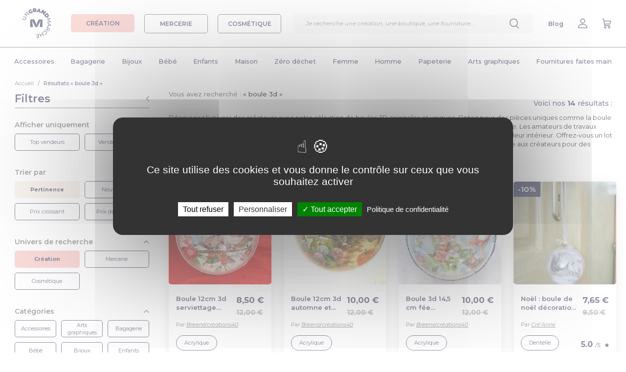

--- FILE ---
content_type: image/svg+xml
request_url: https://www.ungrandmarche.fr/img/v2/twitter-bubble.svg
body_size: 344
content:
<svg xmlns="http://www.w3.org/2000/svg" width="32" height="32" viewBox="0 0 32 32">
    <path fill="#22254E" d="M16 0C7.165 0 0 7.165 0 16s7.165 16 16 16 16-7.165 16-16S24.835 0 16 0zm7.305 12.475c.008.158.01.316.01.475 0 4.852-3.693 10.448-10.448 10.449-2.074 0-4.004-.608-5.63-1.65.288.034.58.05.877.05 1.72 0 3.304-.586 4.561-1.571-1.608-.03-2.963-1.092-3.43-2.551.223.043.453.066.69.066.335 0 .66-.045.968-.129-1.68-.336-2.946-1.822-2.946-3.6v-.047c.495.275 1.06.441 1.663.46-.986-.658-1.634-1.783-1.634-3.057 0-.673.182-1.304.497-1.846 1.811 2.222 4.518 3.683 7.57 3.837-.063-.27-.095-.55-.095-.838 0-2.027 1.645-3.672 3.673-3.672 1.056 0 2.01.447 2.68 1.16.837-.164 1.623-.47 2.332-.89-.274.857-.856 1.576-1.615 2.03.743-.088 1.451-.285 2.11-.578-.492.737-1.116 1.384-1.833 1.902z"/>
</svg>


--- FILE ---
content_type: image/svg+xml
request_url: https://www.ungrandmarche.fr/img/v2/comment.svg
body_size: 633
content:
<?xml version="1.0" encoding="utf-8"?>
<!-- Generator: Adobe Illustrator 22.1.0, SVG Export Plug-In . SVG Version: 6.00 Build 0)  -->
<svg version="1.1" id="Capa_1" xmlns="http://www.w3.org/2000/svg" xmlns:xlink="http://www.w3.org/1999/xlink" x="0px" y="0px"
	 viewBox="0 0 588 555" style="enable-background:new 0 0 588 555;" xml:space="preserve">
<style type="text/css">
	.st0{fill:#22254E;stroke:#22254E;stroke-width:7;stroke-miterlimit:10;}
</style>
<g id="Speech_Bubble_48_">
	<g>
		<path class="st0" d="M90.2,530.6H49.5l28.8-28.8c15.5-15.5,25.2-35.7,27.8-57.7c-40.5-26.6-70.2-61.6-86-101.7
			c-15.9-40.1-17.8-84.3-5.8-127.7c14.5-52.1,48.5-99.6,95.8-133.7C161.4,44,225.4,24.4,295,24.4c87.7,0,161.6,25.2,213.7,72.8
			c47,42.9,72.8,100.8,72.8,163.1c0,30.2-6.2,59.6-18.3,87.4c-12.6,28.7-31,54.3-54.7,76.1c-52.2,47.8-126.1,73.1-213.6,73.1
			c-32.5,0-66.4-4.3-96.7-12.3C169.7,514,130.8,530.6,90.2,530.6L90.2,530.6z M295,58.1c-139.6,0-225.2,83.2-248.1,165.7
			c-21.7,77.9,10.3,151.6,85.6,197l8.4,5.1l-0.3,9.8c-0.5,19.4-5.1,38.2-13.4,55.1c20.2-6.8,38.5-19.2,52.9-36.2l7.1-8.4l10.6,3.2
			c29.7,8.9,64.2,13.8,97.3,13.8c173.7,0,252.8-105.2,252.8-202.9c0-52.6-22-101.7-61.9-138.1C440.1,80.2,374.1,58.1,295,58.1
			L295,58.1z"/>
	</g>
</g>
</svg>
